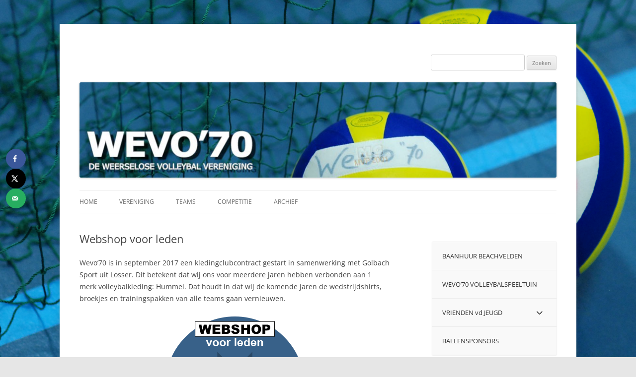

--- FILE ---
content_type: text/html; charset=UTF-8
request_url: https://wevo70.nl/webshop-voor-leden/
body_size: 13426
content:
<!DOCTYPE html>
<!--[if IE 7]>
<html class="ie ie7" lang="nl-NL">
<![endif]-->
<!--[if IE 8]>
<html class="ie ie8" lang="nl-NL">
<![endif]-->
<!--[if !(IE 7) | !(IE 8)  ]><!-->
<html lang="nl-NL">
<!--<![endif]-->
<head>
<meta charset="UTF-8" />
<meta name="viewport" content="width=device-width" />
<title>Webshop voor leden | </title>
<link rel="profile" href="http://gmpg.org/xfn/11" />
<link rel="pingback" href="https://wevo70.nl/xmlrpc.php" />
<!--[if lt IE 9]>
<script src="https://wevo70.nl/wp-content/themes/twentytwelve/js/html5.js" type="text/javascript"></script>
<![endif]-->
<meta name='robots' content='max-image-preview:large' />
	<style>img:is([sizes="auto" i], [sizes^="auto," i]) { contain-intrinsic-size: 3000px 1500px }</style>
	<!-- Hubbub v.1.35.1 https://morehubbub.com/ -->
<meta property="og:locale" content="nl_NL" />
<meta property="og:type" content="article" />
<meta property="og:title" content="Webshop voor leden" />
<meta property="og:description" content="Wevo’70 is in september 2017 een kledingclubcontract gestart in samenwerking met Golbach Sport uit Losser. Dit betekent dat wij ons voor meerdere jaren hebben verbonden aan 1 merk volleybalkleding: Hummel. Dat houdt in dat wij" />
<meta property="og:url" content="https://wevo70.nl/webshop-voor-leden/" />
<meta property="og:site_name" content="" />
<meta property="og:updated_time" content="2018-03-15T19:19:09+00:00" />
<meta property="article:published_time" content="2018-03-15T19:19:09+00:00" />
<meta property="article:modified_time" content="2018-03-15T19:19:09+00:00" />
<meta name="twitter:card" content="summary_large_image" />
<meta name="twitter:title" content="Webshop voor leden" />
<meta name="twitter:description" content="Wevo’70 is in september 2017 een kledingclubcontract gestart in samenwerking met Golbach Sport uit Losser. Dit betekent dat wij ons voor meerdere jaren hebben verbonden aan 1 merk volleybalkleding: Hummel. Dat houdt in dat wij" />
<meta class="flipboard-article" content="Wevo’70 is in september 2017 een kledingclubcontract gestart in samenwerking met Golbach Sport uit Losser. Dit betekent dat wij ons voor meerdere jaren hebben verbonden aan 1 merk volleybalkleding: Hummel. Dat houdt in dat wij" />
<!-- Hubbub v.1.35.1 https://morehubbub.com/ -->
<link rel="alternate" type="application/rss+xml" title=" &raquo; feed" href="https://wevo70.nl/feed/" />
<link rel="alternate" type="application/rss+xml" title=" &raquo; reacties feed" href="https://wevo70.nl/comments/feed/" />
<script type="text/javascript">
/* <![CDATA[ */
window._wpemojiSettings = {"baseUrl":"https:\/\/s.w.org\/images\/core\/emoji\/16.0.1\/72x72\/","ext":".png","svgUrl":"https:\/\/s.w.org\/images\/core\/emoji\/16.0.1\/svg\/","svgExt":".svg","source":{"concatemoji":"https:\/\/wevo70.nl\/wp-includes\/js\/wp-emoji-release.min.js?ver=6.8.3"}};
/*! This file is auto-generated */
!function(s,n){var o,i,e;function c(e){try{var t={supportTests:e,timestamp:(new Date).valueOf()};sessionStorage.setItem(o,JSON.stringify(t))}catch(e){}}function p(e,t,n){e.clearRect(0,0,e.canvas.width,e.canvas.height),e.fillText(t,0,0);var t=new Uint32Array(e.getImageData(0,0,e.canvas.width,e.canvas.height).data),a=(e.clearRect(0,0,e.canvas.width,e.canvas.height),e.fillText(n,0,0),new Uint32Array(e.getImageData(0,0,e.canvas.width,e.canvas.height).data));return t.every(function(e,t){return e===a[t]})}function u(e,t){e.clearRect(0,0,e.canvas.width,e.canvas.height),e.fillText(t,0,0);for(var n=e.getImageData(16,16,1,1),a=0;a<n.data.length;a++)if(0!==n.data[a])return!1;return!0}function f(e,t,n,a){switch(t){case"flag":return n(e,"\ud83c\udff3\ufe0f\u200d\u26a7\ufe0f","\ud83c\udff3\ufe0f\u200b\u26a7\ufe0f")?!1:!n(e,"\ud83c\udde8\ud83c\uddf6","\ud83c\udde8\u200b\ud83c\uddf6")&&!n(e,"\ud83c\udff4\udb40\udc67\udb40\udc62\udb40\udc65\udb40\udc6e\udb40\udc67\udb40\udc7f","\ud83c\udff4\u200b\udb40\udc67\u200b\udb40\udc62\u200b\udb40\udc65\u200b\udb40\udc6e\u200b\udb40\udc67\u200b\udb40\udc7f");case"emoji":return!a(e,"\ud83e\udedf")}return!1}function g(e,t,n,a){var r="undefined"!=typeof WorkerGlobalScope&&self instanceof WorkerGlobalScope?new OffscreenCanvas(300,150):s.createElement("canvas"),o=r.getContext("2d",{willReadFrequently:!0}),i=(o.textBaseline="top",o.font="600 32px Arial",{});return e.forEach(function(e){i[e]=t(o,e,n,a)}),i}function t(e){var t=s.createElement("script");t.src=e,t.defer=!0,s.head.appendChild(t)}"undefined"!=typeof Promise&&(o="wpEmojiSettingsSupports",i=["flag","emoji"],n.supports={everything:!0,everythingExceptFlag:!0},e=new Promise(function(e){s.addEventListener("DOMContentLoaded",e,{once:!0})}),new Promise(function(t){var n=function(){try{var e=JSON.parse(sessionStorage.getItem(o));if("object"==typeof e&&"number"==typeof e.timestamp&&(new Date).valueOf()<e.timestamp+604800&&"object"==typeof e.supportTests)return e.supportTests}catch(e){}return null}();if(!n){if("undefined"!=typeof Worker&&"undefined"!=typeof OffscreenCanvas&&"undefined"!=typeof URL&&URL.createObjectURL&&"undefined"!=typeof Blob)try{var e="postMessage("+g.toString()+"("+[JSON.stringify(i),f.toString(),p.toString(),u.toString()].join(",")+"));",a=new Blob([e],{type:"text/javascript"}),r=new Worker(URL.createObjectURL(a),{name:"wpTestEmojiSupports"});return void(r.onmessage=function(e){c(n=e.data),r.terminate(),t(n)})}catch(e){}c(n=g(i,f,p,u))}t(n)}).then(function(e){for(var t in e)n.supports[t]=e[t],n.supports.everything=n.supports.everything&&n.supports[t],"flag"!==t&&(n.supports.everythingExceptFlag=n.supports.everythingExceptFlag&&n.supports[t]);n.supports.everythingExceptFlag=n.supports.everythingExceptFlag&&!n.supports.flag,n.DOMReady=!1,n.readyCallback=function(){n.DOMReady=!0}}).then(function(){return e}).then(function(){var e;n.supports.everything||(n.readyCallback(),(e=n.source||{}).concatemoji?t(e.concatemoji):e.wpemoji&&e.twemoji&&(t(e.twemoji),t(e.wpemoji)))}))}((window,document),window._wpemojiSettings);
/* ]]> */
</script>
<style id='wp-emoji-styles-inline-css' type='text/css'>

	img.wp-smiley, img.emoji {
		display: inline !important;
		border: none !important;
		box-shadow: none !important;
		height: 1em !important;
		width: 1em !important;
		margin: 0 0.07em !important;
		vertical-align: -0.1em !important;
		background: none !important;
		padding: 0 !important;
	}
</style>
<link rel='stylesheet' id='wp-block-library-css' href='https://wevo70.nl/wp-includes/css/dist/block-library/style.min.css?ver=6.8.3' type='text/css' media='all' />
<style id='wp-block-library-theme-inline-css' type='text/css'>
.wp-block-audio :where(figcaption){color:#555;font-size:13px;text-align:center}.is-dark-theme .wp-block-audio :where(figcaption){color:#ffffffa6}.wp-block-audio{margin:0 0 1em}.wp-block-code{border:1px solid #ccc;border-radius:4px;font-family:Menlo,Consolas,monaco,monospace;padding:.8em 1em}.wp-block-embed :where(figcaption){color:#555;font-size:13px;text-align:center}.is-dark-theme .wp-block-embed :where(figcaption){color:#ffffffa6}.wp-block-embed{margin:0 0 1em}.blocks-gallery-caption{color:#555;font-size:13px;text-align:center}.is-dark-theme .blocks-gallery-caption{color:#ffffffa6}:root :where(.wp-block-image figcaption){color:#555;font-size:13px;text-align:center}.is-dark-theme :root :where(.wp-block-image figcaption){color:#ffffffa6}.wp-block-image{margin:0 0 1em}.wp-block-pullquote{border-bottom:4px solid;border-top:4px solid;color:currentColor;margin-bottom:1.75em}.wp-block-pullquote cite,.wp-block-pullquote footer,.wp-block-pullquote__citation{color:currentColor;font-size:.8125em;font-style:normal;text-transform:uppercase}.wp-block-quote{border-left:.25em solid;margin:0 0 1.75em;padding-left:1em}.wp-block-quote cite,.wp-block-quote footer{color:currentColor;font-size:.8125em;font-style:normal;position:relative}.wp-block-quote:where(.has-text-align-right){border-left:none;border-right:.25em solid;padding-left:0;padding-right:1em}.wp-block-quote:where(.has-text-align-center){border:none;padding-left:0}.wp-block-quote.is-large,.wp-block-quote.is-style-large,.wp-block-quote:where(.is-style-plain){border:none}.wp-block-search .wp-block-search__label{font-weight:700}.wp-block-search__button{border:1px solid #ccc;padding:.375em .625em}:where(.wp-block-group.has-background){padding:1.25em 2.375em}.wp-block-separator.has-css-opacity{opacity:.4}.wp-block-separator{border:none;border-bottom:2px solid;margin-left:auto;margin-right:auto}.wp-block-separator.has-alpha-channel-opacity{opacity:1}.wp-block-separator:not(.is-style-wide):not(.is-style-dots){width:100px}.wp-block-separator.has-background:not(.is-style-dots){border-bottom:none;height:1px}.wp-block-separator.has-background:not(.is-style-wide):not(.is-style-dots){height:2px}.wp-block-table{margin:0 0 1em}.wp-block-table td,.wp-block-table th{word-break:normal}.wp-block-table :where(figcaption){color:#555;font-size:13px;text-align:center}.is-dark-theme .wp-block-table :where(figcaption){color:#ffffffa6}.wp-block-video :where(figcaption){color:#555;font-size:13px;text-align:center}.is-dark-theme .wp-block-video :where(figcaption){color:#ffffffa6}.wp-block-video{margin:0 0 1em}:root :where(.wp-block-template-part.has-background){margin-bottom:0;margin-top:0;padding:1.25em 2.375em}
</style>
<style id='classic-theme-styles-inline-css' type='text/css'>
/*! This file is auto-generated */
.wp-block-button__link{color:#fff;background-color:#32373c;border-radius:9999px;box-shadow:none;text-decoration:none;padding:calc(.667em + 2px) calc(1.333em + 2px);font-size:1.125em}.wp-block-file__button{background:#32373c;color:#fff;text-decoration:none}
</style>
<style id='esf-fb-halfwidth-style-inline-css' type='text/css'>
.wp-block-create-block-easy-social-feed-facebook-carousel{background-color:#21759b;color:#fff;padding:2px}

</style>
<style id='esf-fb-fullwidth-style-inline-css' type='text/css'>
.wp-block-create-block-easy-social-feed-facebook-carousel{background-color:#21759b;color:#fff;padding:2px}

</style>
<style id='esf-fb-thumbnail-style-inline-css' type='text/css'>
.wp-block-create-block-easy-social-feed-facebook-carousel{background-color:#21759b;color:#fff;padding:2px}

</style>
<style id='global-styles-inline-css' type='text/css'>
:root{--wp--preset--aspect-ratio--square: 1;--wp--preset--aspect-ratio--4-3: 4/3;--wp--preset--aspect-ratio--3-4: 3/4;--wp--preset--aspect-ratio--3-2: 3/2;--wp--preset--aspect-ratio--2-3: 2/3;--wp--preset--aspect-ratio--16-9: 16/9;--wp--preset--aspect-ratio--9-16: 9/16;--wp--preset--color--black: #000000;--wp--preset--color--cyan-bluish-gray: #abb8c3;--wp--preset--color--white: #fff;--wp--preset--color--pale-pink: #f78da7;--wp--preset--color--vivid-red: #cf2e2e;--wp--preset--color--luminous-vivid-orange: #ff6900;--wp--preset--color--luminous-vivid-amber: #fcb900;--wp--preset--color--light-green-cyan: #7bdcb5;--wp--preset--color--vivid-green-cyan: #00d084;--wp--preset--color--pale-cyan-blue: #8ed1fc;--wp--preset--color--vivid-cyan-blue: #0693e3;--wp--preset--color--vivid-purple: #9b51e0;--wp--preset--color--blue: #21759b;--wp--preset--color--dark-gray: #444;--wp--preset--color--medium-gray: #9f9f9f;--wp--preset--color--light-gray: #e6e6e6;--wp--preset--gradient--vivid-cyan-blue-to-vivid-purple: linear-gradient(135deg,rgba(6,147,227,1) 0%,rgb(155,81,224) 100%);--wp--preset--gradient--light-green-cyan-to-vivid-green-cyan: linear-gradient(135deg,rgb(122,220,180) 0%,rgb(0,208,130) 100%);--wp--preset--gradient--luminous-vivid-amber-to-luminous-vivid-orange: linear-gradient(135deg,rgba(252,185,0,1) 0%,rgba(255,105,0,1) 100%);--wp--preset--gradient--luminous-vivid-orange-to-vivid-red: linear-gradient(135deg,rgba(255,105,0,1) 0%,rgb(207,46,46) 100%);--wp--preset--gradient--very-light-gray-to-cyan-bluish-gray: linear-gradient(135deg,rgb(238,238,238) 0%,rgb(169,184,195) 100%);--wp--preset--gradient--cool-to-warm-spectrum: linear-gradient(135deg,rgb(74,234,220) 0%,rgb(151,120,209) 20%,rgb(207,42,186) 40%,rgb(238,44,130) 60%,rgb(251,105,98) 80%,rgb(254,248,76) 100%);--wp--preset--gradient--blush-light-purple: linear-gradient(135deg,rgb(255,206,236) 0%,rgb(152,150,240) 100%);--wp--preset--gradient--blush-bordeaux: linear-gradient(135deg,rgb(254,205,165) 0%,rgb(254,45,45) 50%,rgb(107,0,62) 100%);--wp--preset--gradient--luminous-dusk: linear-gradient(135deg,rgb(255,203,112) 0%,rgb(199,81,192) 50%,rgb(65,88,208) 100%);--wp--preset--gradient--pale-ocean: linear-gradient(135deg,rgb(255,245,203) 0%,rgb(182,227,212) 50%,rgb(51,167,181) 100%);--wp--preset--gradient--electric-grass: linear-gradient(135deg,rgb(202,248,128) 0%,rgb(113,206,126) 100%);--wp--preset--gradient--midnight: linear-gradient(135deg,rgb(2,3,129) 0%,rgb(40,116,252) 100%);--wp--preset--font-size--small: 13px;--wp--preset--font-size--medium: 20px;--wp--preset--font-size--large: 36px;--wp--preset--font-size--x-large: 42px;--wp--preset--spacing--20: 0.44rem;--wp--preset--spacing--30: 0.67rem;--wp--preset--spacing--40: 1rem;--wp--preset--spacing--50: 1.5rem;--wp--preset--spacing--60: 2.25rem;--wp--preset--spacing--70: 3.38rem;--wp--preset--spacing--80: 5.06rem;--wp--preset--shadow--natural: 6px 6px 9px rgba(0, 0, 0, 0.2);--wp--preset--shadow--deep: 12px 12px 50px rgba(0, 0, 0, 0.4);--wp--preset--shadow--sharp: 6px 6px 0px rgba(0, 0, 0, 0.2);--wp--preset--shadow--outlined: 6px 6px 0px -3px rgba(255, 255, 255, 1), 6px 6px rgba(0, 0, 0, 1);--wp--preset--shadow--crisp: 6px 6px 0px rgba(0, 0, 0, 1);}:where(.is-layout-flex){gap: 0.5em;}:where(.is-layout-grid){gap: 0.5em;}body .is-layout-flex{display: flex;}.is-layout-flex{flex-wrap: wrap;align-items: center;}.is-layout-flex > :is(*, div){margin: 0;}body .is-layout-grid{display: grid;}.is-layout-grid > :is(*, div){margin: 0;}:where(.wp-block-columns.is-layout-flex){gap: 2em;}:where(.wp-block-columns.is-layout-grid){gap: 2em;}:where(.wp-block-post-template.is-layout-flex){gap: 1.25em;}:where(.wp-block-post-template.is-layout-grid){gap: 1.25em;}.has-black-color{color: var(--wp--preset--color--black) !important;}.has-cyan-bluish-gray-color{color: var(--wp--preset--color--cyan-bluish-gray) !important;}.has-white-color{color: var(--wp--preset--color--white) !important;}.has-pale-pink-color{color: var(--wp--preset--color--pale-pink) !important;}.has-vivid-red-color{color: var(--wp--preset--color--vivid-red) !important;}.has-luminous-vivid-orange-color{color: var(--wp--preset--color--luminous-vivid-orange) !important;}.has-luminous-vivid-amber-color{color: var(--wp--preset--color--luminous-vivid-amber) !important;}.has-light-green-cyan-color{color: var(--wp--preset--color--light-green-cyan) !important;}.has-vivid-green-cyan-color{color: var(--wp--preset--color--vivid-green-cyan) !important;}.has-pale-cyan-blue-color{color: var(--wp--preset--color--pale-cyan-blue) !important;}.has-vivid-cyan-blue-color{color: var(--wp--preset--color--vivid-cyan-blue) !important;}.has-vivid-purple-color{color: var(--wp--preset--color--vivid-purple) !important;}.has-black-background-color{background-color: var(--wp--preset--color--black) !important;}.has-cyan-bluish-gray-background-color{background-color: var(--wp--preset--color--cyan-bluish-gray) !important;}.has-white-background-color{background-color: var(--wp--preset--color--white) !important;}.has-pale-pink-background-color{background-color: var(--wp--preset--color--pale-pink) !important;}.has-vivid-red-background-color{background-color: var(--wp--preset--color--vivid-red) !important;}.has-luminous-vivid-orange-background-color{background-color: var(--wp--preset--color--luminous-vivid-orange) !important;}.has-luminous-vivid-amber-background-color{background-color: var(--wp--preset--color--luminous-vivid-amber) !important;}.has-light-green-cyan-background-color{background-color: var(--wp--preset--color--light-green-cyan) !important;}.has-vivid-green-cyan-background-color{background-color: var(--wp--preset--color--vivid-green-cyan) !important;}.has-pale-cyan-blue-background-color{background-color: var(--wp--preset--color--pale-cyan-blue) !important;}.has-vivid-cyan-blue-background-color{background-color: var(--wp--preset--color--vivid-cyan-blue) !important;}.has-vivid-purple-background-color{background-color: var(--wp--preset--color--vivid-purple) !important;}.has-black-border-color{border-color: var(--wp--preset--color--black) !important;}.has-cyan-bluish-gray-border-color{border-color: var(--wp--preset--color--cyan-bluish-gray) !important;}.has-white-border-color{border-color: var(--wp--preset--color--white) !important;}.has-pale-pink-border-color{border-color: var(--wp--preset--color--pale-pink) !important;}.has-vivid-red-border-color{border-color: var(--wp--preset--color--vivid-red) !important;}.has-luminous-vivid-orange-border-color{border-color: var(--wp--preset--color--luminous-vivid-orange) !important;}.has-luminous-vivid-amber-border-color{border-color: var(--wp--preset--color--luminous-vivid-amber) !important;}.has-light-green-cyan-border-color{border-color: var(--wp--preset--color--light-green-cyan) !important;}.has-vivid-green-cyan-border-color{border-color: var(--wp--preset--color--vivid-green-cyan) !important;}.has-pale-cyan-blue-border-color{border-color: var(--wp--preset--color--pale-cyan-blue) !important;}.has-vivid-cyan-blue-border-color{border-color: var(--wp--preset--color--vivid-cyan-blue) !important;}.has-vivid-purple-border-color{border-color: var(--wp--preset--color--vivid-purple) !important;}.has-vivid-cyan-blue-to-vivid-purple-gradient-background{background: var(--wp--preset--gradient--vivid-cyan-blue-to-vivid-purple) !important;}.has-light-green-cyan-to-vivid-green-cyan-gradient-background{background: var(--wp--preset--gradient--light-green-cyan-to-vivid-green-cyan) !important;}.has-luminous-vivid-amber-to-luminous-vivid-orange-gradient-background{background: var(--wp--preset--gradient--luminous-vivid-amber-to-luminous-vivid-orange) !important;}.has-luminous-vivid-orange-to-vivid-red-gradient-background{background: var(--wp--preset--gradient--luminous-vivid-orange-to-vivid-red) !important;}.has-very-light-gray-to-cyan-bluish-gray-gradient-background{background: var(--wp--preset--gradient--very-light-gray-to-cyan-bluish-gray) !important;}.has-cool-to-warm-spectrum-gradient-background{background: var(--wp--preset--gradient--cool-to-warm-spectrum) !important;}.has-blush-light-purple-gradient-background{background: var(--wp--preset--gradient--blush-light-purple) !important;}.has-blush-bordeaux-gradient-background{background: var(--wp--preset--gradient--blush-bordeaux) !important;}.has-luminous-dusk-gradient-background{background: var(--wp--preset--gradient--luminous-dusk) !important;}.has-pale-ocean-gradient-background{background: var(--wp--preset--gradient--pale-ocean) !important;}.has-electric-grass-gradient-background{background: var(--wp--preset--gradient--electric-grass) !important;}.has-midnight-gradient-background{background: var(--wp--preset--gradient--midnight) !important;}.has-small-font-size{font-size: var(--wp--preset--font-size--small) !important;}.has-medium-font-size{font-size: var(--wp--preset--font-size--medium) !important;}.has-large-font-size{font-size: var(--wp--preset--font-size--large) !important;}.has-x-large-font-size{font-size: var(--wp--preset--font-size--x-large) !important;}
:where(.wp-block-post-template.is-layout-flex){gap: 1.25em;}:where(.wp-block-post-template.is-layout-grid){gap: 1.25em;}
:where(.wp-block-columns.is-layout-flex){gap: 2em;}:where(.wp-block-columns.is-layout-grid){gap: 2em;}
:root :where(.wp-block-pullquote){font-size: 1.5em;line-height: 1.6;}
</style>
<link rel='stylesheet' id='easy-facebook-likebox-custom-fonts-css' href='https://wevo70.nl/wp-content/plugins/easy-facebook-likebox/frontend/assets/css/esf-custom-fonts.css?ver=6.8.3' type='text/css' media='all' />
<link rel='stylesheet' id='easy-facebook-likebox-popup-styles-css' href='https://wevo70.nl/wp-content/plugins/easy-facebook-likebox/facebook/frontend/assets/css/esf-free-popup.css?ver=6.6.5' type='text/css' media='all' />
<link rel='stylesheet' id='easy-facebook-likebox-frontend-css' href='https://wevo70.nl/wp-content/plugins/easy-facebook-likebox/facebook/frontend/assets/css/easy-facebook-likebox-frontend.css?ver=6.6.5' type='text/css' media='all' />
<link rel='stylesheet' id='easy-facebook-likebox-customizer-style-css' href='https://wevo70.nl/wp-admin/admin-ajax.php?action=easy-facebook-likebox-customizer-style&#038;ver=6.6.5' type='text/css' media='all' />
<link rel='stylesheet' id='rotatingtweets-css' href='https://wevo70.nl/wp-content/plugins/rotatingtweets/css/style.css?ver=6.8.3' type='text/css' media='all' />
<link rel='stylesheet' id='twentytwelve-fonts-css' href='https://wevo70.nl/wp-content/themes/twentytwelve/fonts/font-open-sans.css?ver=20230328' type='text/css' media='all' />
<link rel='stylesheet' id='twentytwelve-style-css' href='https://wevo70.nl/wp-content/themes/wevo70/style.css?ver=20240716' type='text/css' media='all' />
<link rel='stylesheet' id='twentytwelve-block-style-css' href='https://wevo70.nl/wp-content/themes/twentytwelve/css/blocks.css?ver=20240603' type='text/css' media='all' />
<!--[if lt IE 9]>
<link rel='stylesheet' id='twentytwelve-ie-css' href='https://wevo70.nl/wp-content/themes/twentytwelve/css/ie.css?ver=20150214' type='text/css' media='all' />
<![endif]-->
<link rel='stylesheet' id='dpsp-frontend-style-pro-css' href='https://wevo70.nl/wp-content/plugins/social-pug/assets/dist/style-frontend-pro.css?ver=1.35.1' type='text/css' media='all' />
<style id='dpsp-frontend-style-pro-inline-css' type='text/css'>

				@media screen and ( max-width : 720px ) {
					.dpsp-content-wrapper.dpsp-hide-on-mobile,
					.dpsp-share-text.dpsp-hide-on-mobile {
						display: none;
					}
					.dpsp-has-spacing .dpsp-networks-btns-wrapper li {
						margin:0 2% 10px 0;
					}
					.dpsp-network-btn.dpsp-has-label:not(.dpsp-has-count) {
						max-height: 40px;
						padding: 0;
						justify-content: center;
					}
					.dpsp-content-wrapper.dpsp-size-small .dpsp-network-btn.dpsp-has-label:not(.dpsp-has-count){
						max-height: 32px;
					}
					.dpsp-content-wrapper.dpsp-size-large .dpsp-network-btn.dpsp-has-label:not(.dpsp-has-count){
						max-height: 46px;
					}
				}
			
			@media screen and ( max-width : 720px ) {
				aside#dpsp-floating-sidebar.dpsp-hide-on-mobile.opened {
					display: none;
				}
			}
			
</style>
<link rel='stylesheet' id='tablepress-default-css' href='https://wevo70.nl/wp-content/tablepress-combined.min.css?ver=18' type='text/css' media='all' />
<link rel='stylesheet' id='esf-custom-fonts-css' href='https://wevo70.nl/wp-content/plugins/easy-facebook-likebox/frontend/assets/css/esf-custom-fonts.css?ver=6.8.3' type='text/css' media='all' />
<link rel='stylesheet' id='esf-insta-frontend-css' href='https://wevo70.nl/wp-content/plugins/easy-facebook-likebox//instagram/frontend/assets/css/esf-insta-frontend.css?ver=6.8.3' type='text/css' media='all' />
<link rel='stylesheet' id='esf-insta-customizer-style-css' href='https://wevo70.nl/wp-admin/admin-ajax.php?action=esf-insta-customizer-style&#038;ver=6.8.3' type='text/css' media='all' />
<link rel='stylesheet' id='bellows-css' href='https://wevo70.nl/wp-content/plugins/bellows-accordion-menu/assets/css/bellows.min.css?ver=1.4.4' type='text/css' media='all' />
<link rel='stylesheet' id='bellows-font-awesome-css' href='https://wevo70.nl/wp-content/plugins/bellows-accordion-menu/assets/css/fontawesome/css/font-awesome.min.css?ver=1.4.4' type='text/css' media='all' />
<link rel='stylesheet' id='bellows-vanilla-css' href='https://wevo70.nl/wp-content/plugins/bellows-accordion-menu/assets/css/skins/vanilla.css?ver=1.4.4' type='text/css' media='all' />
<script type="text/javascript" src="https://wevo70.nl/wp-includes/js/jquery/jquery.min.js?ver=3.7.1" id="jquery-core-js"></script>
<script type="text/javascript" src="https://wevo70.nl/wp-includes/js/jquery/jquery-migrate.min.js?ver=3.4.1" id="jquery-migrate-js"></script>
<script type="text/javascript" src="https://wevo70.nl/wp-content/plugins/easy-facebook-likebox/facebook/frontend/assets/js/esf-free-popup.min.js?ver=6.6.5" id="easy-facebook-likebox-popup-script-js"></script>
<script type="text/javascript" id="easy-facebook-likebox-public-script-js-extra">
/* <![CDATA[ */
var public_ajax = {"ajax_url":"https:\/\/wevo70.nl\/wp-admin\/admin-ajax.php","efbl_is_fb_pro":""};
/* ]]> */
</script>
<script type="text/javascript" src="https://wevo70.nl/wp-content/plugins/easy-facebook-likebox/facebook/frontend/assets/js/public.js?ver=6.6.5" id="easy-facebook-likebox-public-script-js"></script>
<script type="text/javascript" src="https://wevo70.nl/wp-content/themes/twentytwelve/js/navigation.js?ver=20141205" id="twentytwelve-navigation-js" defer="defer" data-wp-strategy="defer"></script>
<script type="text/javascript" src="https://wevo70.nl/wp-content/plugins/easy-facebook-likebox/frontend/assets/js/imagesloaded.pkgd.min.js?ver=6.8.3" id="imagesloaded.pkgd.min-js"></script>
<script type="text/javascript" id="esf-insta-public-js-extra">
/* <![CDATA[ */
var esf_insta = {"ajax_url":"https:\/\/wevo70.nl\/wp-admin\/admin-ajax.php","version":"free","nonce":"bf7ea835e6"};
/* ]]> */
</script>
<script type="text/javascript" src="https://wevo70.nl/wp-content/plugins/easy-facebook-likebox//instagram/frontend/assets/js/esf-insta-public.js?ver=1" id="esf-insta-public-js"></script>
<link rel="https://api.w.org/" href="https://wevo70.nl/wp-json/" /><link rel="alternate" title="JSON" type="application/json" href="https://wevo70.nl/wp-json/wp/v2/pages/3979" /><link rel="EditURI" type="application/rsd+xml" title="RSD" href="https://wevo70.nl/xmlrpc.php?rsd" />
<meta name="generator" content="WordPress 6.8.3" />
<link rel="canonical" href="https://wevo70.nl/webshop-voor-leden/" />
<link rel='shortlink' href='https://wevo70.nl/?p=3979' />
<link rel="alternate" title="oEmbed (JSON)" type="application/json+oembed" href="https://wevo70.nl/wp-json/oembed/1.0/embed?url=https%3A%2F%2Fwevo70.nl%2Fwebshop-voor-leden%2F" />
<link rel="alternate" title="oEmbed (XML)" type="text/xml+oembed" href="https://wevo70.nl/wp-json/oembed/1.0/embed?url=https%3A%2F%2Fwevo70.nl%2Fwebshop-voor-leden%2F&#038;format=xml" />
<style id="bellows-custom-generated-css">
/* Status: Loaded from Transient */

</style><meta name="hubbub-info" description="Hubbub 1.35.1"><style type="text/css" id="custom-background-css">
body.custom-background { background-image: url("https://wevo70.nl/wp-content/uploads/2012/12/Achtergrond-2.jpg"); background-position: left top; background-size: cover; background-repeat: no-repeat; background-attachment: fixed; }
</style>
	</head>
<body class="wp-singular page-template-default page page-id-3979 custom-background wp-embed-responsive wp-theme-twentytwelve wp-child-theme-wevo70 custom-font-enabled">
<div id="page" class="hfeed site">
	<header id="masthead" class="site-header" role="banner">
		<hgroup>
			<h1 class="site-title"><a href="https://wevo70.nl/" title="" rel="home"></a></h1>
			<h2 class="site-description"></h2>
		</hgroup>
<div class="alignright">
	<form role="search" method="get" id="searchform" class="searchform" action="https://wevo70.nl/">
				<div>
					<label class="screen-reader-text" for="s">Zoeken naar:</label>
					<input type="text" value="" name="s" id="s" />
					<input type="submit" id="searchsubmit" value="Zoeken" />
				</div>
			</form></div><!-- .alignright -->
					<a href="https://wevo70.nl/"><img src="https://wevo70.nl/wp-content/uploads/2013/01/cropped-cropped-wevo_header_1.jpg" class="header-image" width="1000" height="200" alt="" /></a>
		<nav id="site-navigation" class="main-navigation" role="navigation">
			<button class="menu-toggle">Menu</button>
			<a class="assistive-text" href="#content" title="Ga naar de inhoud">Ga naar de inhoud</a>
			<div class="menu-topmenu-container"><ul id="menu-topmenu" class="nav-menu"><li id="menu-item-6459" class="menu-item menu-item-type-custom menu-item-object-custom menu-item-home menu-item-6459"><a href="https://wevo70.nl/">Home</a></li>
<li id="menu-item-6561" class="menu-item menu-item-type-custom menu-item-object-custom menu-item-has-children menu-item-6561"><a href="#">Vereniging</a>
<ul class="sub-menu">
	<li id="menu-item-6462" class="menu-item menu-item-type-post_type menu-item-object-page menu-item-6462"><a href="https://wevo70.nl/bestuur/">Bestuur</a></li>
	<li id="menu-item-6463" class="menu-item menu-item-type-post_type menu-item-object-page menu-item-6463"><a href="https://wevo70.nl/commissies/">Commissies</a></li>
	<li id="menu-item-6460" class="menu-item menu-item-type-post_type menu-item-object-page menu-item-6460"><a href="https://wevo70.nl/aan-en-afmelden/">Aan en afmelden</a></li>
	<li id="menu-item-6473" class="menu-item menu-item-type-post_type menu-item-object-page menu-item-6473"><a href="https://wevo70.nl/sporthal/">Sporthal</a></li>
	<li id="menu-item-6485" class="menu-item menu-item-type-post_type menu-item-object-page menu-item-6485"><a href="https://wevo70.nl/historiewevo70-whats-in-a-name-soms-ligt-een-naam-zo-verschrikkelijk-voor-de-hand-dat-het-bijna-weer-origineel-is-om-m-te-gebruiken-hulde-daarom-aan-onze-leden-van-het-e/">Historie</a></li>
	<li id="menu-item-6476" class="menu-item menu-item-type-post_type menu-item-object-page menu-item-6476"><a href="https://wevo70.nl/website/">Website</a></li>
</ul>
</li>
<li id="menu-item-6562" class="menu-item menu-item-type-custom menu-item-object-custom menu-item-has-children menu-item-6562"><a href="#">Teams</a>
<ul class="sub-menu">
	<li id="menu-item-6563" class="menu-item menu-item-type-custom menu-item-object-custom menu-item-has-children menu-item-6563"><a href="#">Dames</a>
	<ul class="sub-menu">
		<li id="menu-item-6477" class="menu-item menu-item-type-post_type menu-item-object-page menu-item-6477"><a href="https://wevo70.nl/dames-1/">Dames 1</a></li>
		<li id="menu-item-6478" class="menu-item menu-item-type-post_type menu-item-object-page menu-item-6478"><a href="https://wevo70.nl/dames-2/">Dames 2</a></li>
		<li id="menu-item-6479" class="menu-item menu-item-type-post_type menu-item-object-page menu-item-6479"><a href="https://wevo70.nl/dames-3/">Dames 3</a></li>
		<li id="menu-item-6480" class="menu-item menu-item-type-post_type menu-item-object-page menu-item-6480"><a href="https://wevo70.nl/dames-4/">Dames 4</a></li>
		<li id="menu-item-6481" class="menu-item menu-item-type-post_type menu-item-object-page menu-item-6481"><a href="https://wevo70.nl/dames-5/">Dames 5</a></li>
		<li id="menu-item-6482" class="menu-item menu-item-type-post_type menu-item-object-page menu-item-6482"><a href="https://wevo70.nl/dames-6/">Dames 6</a></li>
		<li id="menu-item-6483" class="menu-item menu-item-type-post_type menu-item-object-page menu-item-6483"><a href="https://wevo70.nl/dames-7/">Dames 7</a></li>
	</ul>
</li>
	<li id="menu-item-6564" class="menu-item menu-item-type-custom menu-item-object-custom menu-item-has-children menu-item-6564"><a href="#">HEREN</a>
	<ul class="sub-menu">
		<li id="menu-item-6484" class="menu-item menu-item-type-post_type menu-item-object-page menu-item-6484"><a href="https://wevo70.nl/heren-1/">Heren 1</a></li>
	</ul>
</li>
	<li id="menu-item-6565" class="menu-item menu-item-type-custom menu-item-object-custom menu-item-has-children menu-item-6565"><a href="#">JEUGD ABC</a>
	<ul class="sub-menu">
		<li id="menu-item-6486" class="menu-item menu-item-type-post_type menu-item-object-page menu-item-6486"><a href="https://wevo70.nl/meisjes-b2/">Meisjes B1</a></li>
		<li id="menu-item-6487" class="menu-item menu-item-type-post_type menu-item-object-page menu-item-6487"><a href="https://wevo70.nl/meisjes-b2-2/">Meisjes B2</a></li>
		<li id="menu-item-6488" class="menu-item menu-item-type-post_type menu-item-object-page menu-item-6488"><a href="https://wevo70.nl/meisjes-b3/">Meisjes B3</a></li>
		<li id="menu-item-6489" class="menu-item menu-item-type-post_type menu-item-object-page menu-item-6489"><a href="https://wevo70.nl/meisjes-c1/">Meisjes C1</a></li>
	</ul>
</li>
	<li id="menu-item-6566" class="menu-item menu-item-type-custom menu-item-object-custom menu-item-6566"><a href="#">MINIS</a></li>
	<li id="menu-item-6567" class="menu-item menu-item-type-custom menu-item-object-custom menu-item-has-children menu-item-6567"><a href="#">RECREANTEN</a>
	<ul class="sub-menu">
		<li id="menu-item-6471" class="menu-item menu-item-type-post_type menu-item-object-page menu-item-6471"><a href="https://wevo70.nl/minis/">Recreanten</a></li>
	</ul>
</li>
</ul>
</li>
<li id="menu-item-6464" class="menu-item menu-item-type-post_type menu-item-object-page menu-item-6464"><a href="https://wevo70.nl/competitie/">Competitie</a></li>
<li id="menu-item-6461" class="menu-item menu-item-type-post_type menu-item-object-page menu-item-6461"><a href="https://wevo70.nl/archivepage/">Archief</a></li>
</ul></div>		</nav><!-- #site-navigation -->
	</header><!-- #masthead -->
	<div id="main" class="wrapper">
	<div id="primary" class="site-content">
		<div id="content" role="main">

							
	<article id="post-3979" class="post-3979 page type-page status-publish hentry grow-content-body">
		<header class="entry-header">
													<h1 class="entry-title">Webshop voor leden</h1>
		</header>

		<div class="entry-content">
			<p>Wevo’70 is in september 2017 een kledingclubcontract gestart in samenwerking met Golbach Sport uit Losser. Dit betekent dat wij ons voor meerdere jaren hebben verbonden aan 1 merk volleybalkleding: Hummel. Dat houdt in dat wij de komende jaren de wedstrijdshirts, broekjes en trainingspakken van alle teams gaan vernieuwen.</p>
<p><a href="https://clubs.deventrade.com/nl/wevo-70/clubcollectie" target="_blank" rel="noopener noreferrer"><img fetchpriority="high" decoding="async" class="size-full wp-image-3981 aligncenter" src="https://wevo70.nl/wordpress/wp-content/uploads/2018/03/WEVO70-281x280pixels.png" alt="" width="281" height="280" srcset="https://wevo70.nl/wp-content/uploads/2018/03/WEVO70-281x280pixels.png 281w, https://wevo70.nl/wp-content/uploads/2018/03/WEVO70-281x280pixels-150x150.png 150w" sizes="(max-width: 281px) 100vw, 281px" /></a></p>
<p>Dit clubcontract biedt onze vereniging en jou meerdere voordelen zoals; eenduidige uitstraling, een eigen webshop waarbij altijd met korting sportkleding en volleybalbenodigdheden gekocht kan worden, een mooi bonussysteem voor o.a. investeringen in trainingsmaterieel.</p>
<p>Bekijk jouw voordeel en steun de club!</p>
<p>Klik op onderstaande link voor toegang tot onze ledenwebshop. Via deze webshop is het altijd mogelijk kleding en/of andere benodigdheden te bestellen met 10% korting. Door een bestelling te plaatsen ontvangt ook de club een mooie financiële bijdrage vanuit het clubcontract.</p>
<p><a href="https://clubs.deventrade.com/nl/wevo-70/clubcollectie">https://clubs.deventrade.com/nl/wevo-70/clubcollectie</a></p>
<div id="dpsp-content-bottom" class="dpsp-content-wrapper dpsp-shape-circle dpsp-size-medium dpsp-has-spacing dpsp-no-labels-mobile dpsp-show-on-mobile dpsp-button-style-1" style="min-height:40px;position:relative">
	<ul class="dpsp-networks-btns-wrapper dpsp-networks-btns-share dpsp-networks-btns-content dpsp-column-3 dpsp-has-button-icon-animation" style="padding:0;margin:0;list-style-type:none">
<li class="dpsp-network-list-item dpsp-network-list-item-facebook" style="float:left">
	<a rel="nofollow noopener" href="https://www.facebook.com/sharer/sharer.php?u=https%3A%2F%2Fwevo70.nl%2Fwebshop-voor-leden%2F&#038;t=Webshop%20voor%20leden" class="dpsp-network-btn dpsp-facebook dpsp-first dpsp-has-label dpsp-has-label-mobile" target="_blank" aria-label="Deel op Facebook" title="Deel op Facebook" style="font-size:14px;padding:0rem;max-height:40px" >	<span class="dpsp-network-icon "><span class="dpsp-network-icon-inner" ><svg version="1.1" xmlns="http://www.w3.org/2000/svg" width="32" height="32" viewBox="0 0 18 32"><path d="M17.12 0.224v4.704h-2.784q-1.536 0-2.080 0.64t-0.544 1.92v3.392h5.248l-0.704 5.28h-4.544v13.568h-5.472v-13.568h-4.544v-5.28h4.544v-3.904q0-3.328 1.856-5.152t4.96-1.824q2.624 0 4.064 0.224z"></path></svg></span></span>
	<span class="dpsp-network-label dpsp-network-hide-label-mobile">Share</span></a></li>

<li class="dpsp-network-list-item dpsp-network-list-item-x" style="float:left">
	<a rel="nofollow noopener" href="https://x.com/intent/tweet?text=Webshop%20voor%20leden&#038;url=https%3A%2F%2Fwevo70.nl%2Fwebshop-voor-leden%2F" class="dpsp-network-btn dpsp-x dpsp-has-label dpsp-has-label-mobile" target="_blank" aria-label="Deel op X" title="Deel op X" style="font-size:14px;padding:0rem;max-height:40px" >	<span class="dpsp-network-icon "><span class="dpsp-network-icon-inner" ><svg version="1.1" xmlns="http://www.w3.org/2000/svg" width="32" height="32" viewBox="0 0 32 30"><path d="M30.3 29.7L18.5 12.4l0 0L29.2 0h-3.6l-8.7 10.1L10 0H0.6l11.1 16.1l0 0L0 29.7h3.6l9.7-11.2L21 29.7H30.3z M8.6 2.7 L25.2 27h-2.8L5.7 2.7H8.6z"></path></svg></span></span>
	<span class="dpsp-network-label dpsp-network-hide-label-mobile">Tweet</span></a></li>

<li class="dpsp-network-list-item dpsp-network-list-item-email" style="float:left">
	<a rel="nofollow noopener" href="mailto:?subject=Webshop%20voor%20leden&#038;body=https%3A%2F%2Fwevo70.nl%2Fwebshop-voor-leden%2F" class="dpsp-network-btn dpsp-email dpsp-last dpsp-has-label dpsp-has-label-mobile" target="_blank" aria-label="Stuur via e-mail" title="Stuur via e-mail" style="font-size:14px;padding:0rem;max-height:40px" >	<span class="dpsp-network-icon "><span class="dpsp-network-icon-inner" ><svg version="1.1" xmlns="http://www.w3.org/2000/svg" width="32" height="32" viewBox="0 0 28 32"><path d="M18.56 17.408l8.256 8.544h-25.248l8.288-8.448 4.32 4.064zM2.016 6.048h24.32l-12.16 11.584zM20.128 15.936l8.224-7.744v16.256zM0 24.448v-16.256l8.288 7.776z"></path></svg></span></span>
	<span class="dpsp-network-label dpsp-network-hide-label-mobile">Email</span></a></li>
</ul></div>
					</div><!-- .entry-content -->
		<footer class="entry-meta">
					</footer><!-- .entry-meta -->
	</article><!-- #post -->
				
<div id="comments" class="comments-area">

	
	
	
</div><!-- #comments .comments-area -->
			
		</div><!-- #content -->
	</div><!-- #primary -->


			<div id="secondary" class="widget-area" role="complementary">
			<aside id="block-2" class="widget widget_block">
<div class="wp-block-columns is-layout-flex wp-container-core-columns-is-layout-9d6595d7 wp-block-columns-is-layout-flex">
<div class="wp-block-column is-layout-flow wp-block-column-is-layout-flow" style="flex-basis:100%"><div class="widget bellows_navigation_widget-class"><div id="bellows-main-47" class="bellows bellows-nojs bellows-main bellows-source-menu bellows-align-full bellows-skin-vanilla bellows-type- bellows-expand-current"><ul id="menu-sidemenu" class="bellows-nav" data-bellows-config="main"><li id="menu-item-5601" class="bellows-menu-item bellows-menu-item-type-custom bellows-menu-item-object-custom bellows-menu-item-5601 bellows-item-level-0"><a  target="_blank" href="https://wevo.baanhuur.nl" class="bellows-target"><span class="bellows-target-title bellows-target-text">BAANHUUR BEACHVELDEN</span></a></li>
<li id="menu-item-5229" class="bellows-menu-item bellows-menu-item-type-post_type bellows-menu-item-object-page bellows-menu-item-5229 bellows-item-level-0"><a  href="https://wevo70.nl/volleybalspeeltuin/" class="bellows-target"><span class="bellows-target-title bellows-target-text">WEVO&#8217;70 VOLLEYBALSPEELTUIN</span></a></li>
<li id="menu-item-6570" class="bellows-menu-item bellows-menu-item-type-custom bellows-menu-item-object-custom bellows-menu-item-has-children bellows-menu-item-6570 bellows-item-level-0"><a  href="#" class="bellows-target"><span class="bellows-target-title bellows-target-text">VRIENDEN vd JEUGD</span><button class="bellows-subtoggle" aria-label="Toggle Submenu"><i class="bellows-subtoggle-icon-expand fa fa-chevron-down"></i><i class="bellows-subtoggle-icon-collapse fa fa-chevron-up"></i></button></a>
<ul class="bellows-submenu">
	<li id="menu-item-2316" class="bellows-menu-item bellows-menu-item-type-post_type bellows-menu-item-object-page bellows-menu-item-2316 bellows-item-level-1"><a  href="https://wevo70.nl/bouwbedrijf-oude-roelink/" class="bellows-target"><span class="bellows-target-title bellows-target-text">Bouwbedrijf Oude Roelink</span></a></li>
	<li id="menu-item-2525" class="bellows-menu-item bellows-menu-item-type-post_type bellows-menu-item-object-page bellows-menu-item-2525 bellows-item-level-1"><a  href="https://wevo70.nl/fabri-sport/" class="bellows-target"><span class="bellows-target-title bellows-target-text">Fabri Sport</span></a></li>
	<li id="menu-item-1396" class="bellows-menu-item bellows-menu-item-type-post_type bellows-menu-item-object-page bellows-menu-item-1396 bellows-item-level-1"><a  href="https://wevo70.nl/muller-administratieve-dienstverlening/" class="bellows-target"><span class="bellows-target-title bellows-target-text">Muller administratieve dienstverlening</span></a></li>
	<li id="menu-item-2799" class="bellows-menu-item bellows-menu-item-type-post_type bellows-menu-item-object-page bellows-menu-item-2799 bellows-item-level-1"><a  href="https://wevo70.nl/pizzeria-grillroom-santa-maria/" class="bellows-target"><span class="bellows-target-title bellows-target-text">Pizzeria &#038; GrillroomSanta Maria</span></a></li>
	<li id="menu-item-1397" class="bellows-menu-item bellows-menu-item-type-post_type bellows-menu-item-object-page bellows-menu-item-1397 bellows-item-level-1"><a  href="https://wevo70.nl/wennink-autoschade/" class="bellows-target"><span class="bellows-target-title bellows-target-text">Wennink autoschade</span></a></li>
</ul>
</li>
<li id="menu-item-2402" class="bellows-menu-item bellows-menu-item-type-post_type bellows-menu-item-object-page bellows-menu-item-2402 bellows-item-level-0"><a  href="https://wevo70.nl/ballensponsors/" class="bellows-target"><span class="bellows-target-title bellows-target-text">BALLENSPONSORS</span></a></li>
</ul></div></div></div>
</div>
</aside><aside id="block-3" class="widget widget_block">
<div class="wp-block-columns is-layout-flex wp-container-core-columns-is-layout-9d6595d7 wp-block-columns-is-layout-flex">
<div class="wp-block-column is-layout-flow wp-block-column-is-layout-flow" style="flex-basis:100%"><div class="widget widget_media_image"><a href="https://clubs.deventrade.com/nl/wevo-70/clubcollectie"><img loading="lazy" decoding="async" width="300" height="250" src="https://wevo70.nl/wp-content/uploads/2018/03/WEVO70-300x250pixels.jpg" class="image wp-image-3986  attachment-full size-full" alt="" style="max-width: 100%; height: auto;" /></a></div></div>
</div>
</aside><aside id="block-4" class="widget widget_block">
<div class="wp-block-columns is-layout-flex wp-container-core-columns-is-layout-9d6595d7 wp-block-columns-is-layout-flex">
<div class="wp-block-column is-layout-flow wp-block-column-is-layout-flow" style="flex-basis:100%"><div class="widget widget_slideshow"><h2 class="widgettitle">Sponsoren</h2><div class="ngg_slideshow widget">
	
<div class="ngg-galleryoverview ngg-slideshow"
	id="ngg-slideshow-86bc1be9950f9f2a966ca53c11fcb7d5-15828670570"
	data-gallery-id="86bc1be9950f9f2a966ca53c11fcb7d5"
	style="max-width: 200px;
			max-height: 200px;
			display: none;">

	
		<a href="https://wevo70.nl/wp-content/gallery/sponsoren/antje-en-billie.jpg"
			title=""
			data-src="https://wevo70.nl/wp-content/gallery/sponsoren/antje-en-billie.jpg"
			data-thumbnail="https://wevo70.nl/wp-content/gallery/sponsoren/thumbs/thumbs_antje-en-billie.jpg"
			data-image-id="1"
			data-title="antje-en-billie"
			data-description=""
			class="ngg-simplelightbox" rel="86bc1be9950f9f2a966ca53c11fcb7d5">

			<img data-image-id='1'
				title=""
				alt="antje-en-billie"
				src="https://wevo70.nl/wp-content/gallery/sponsoren/antje-en-billie.jpg"
				style="max-height: 180px;"/>
		</a>

		
		<a href="https://wevo70.nl/wp-content/gallery/sponsoren/auto-arninkhof.jpg"
			title=""
			data-src="https://wevo70.nl/wp-content/gallery/sponsoren/auto-arninkhof.jpg"
			data-thumbnail="https://wevo70.nl/wp-content/gallery/sponsoren/thumbs/thumbs_auto-arninkhof.jpg"
			data-image-id="2"
			data-title="auto-arninkhof"
			data-description=""
			class="ngg-simplelightbox" rel="86bc1be9950f9f2a966ca53c11fcb7d5">

			<img data-image-id='2'
				title=""
				alt="auto-arninkhof"
				src="https://wevo70.nl/wp-content/gallery/sponsoren/auto-arninkhof.jpg"
				style="max-height: 180px;"/>
		</a>

		
		<a href="https://wevo70.nl/wp-content/gallery/sponsoren/auto-kleijsen.jpg"
			title=""
			data-src="https://wevo70.nl/wp-content/gallery/sponsoren/auto-kleijsen.jpg"
			data-thumbnail="https://wevo70.nl/wp-content/gallery/sponsoren/thumbs/thumbs_auto-kleijsen.jpg"
			data-image-id="3"
			data-title="auto-kleijsen"
			data-description=""
			class="ngg-simplelightbox" rel="86bc1be9950f9f2a966ca53c11fcb7d5">

			<img data-image-id='3'
				title=""
				alt="auto-kleijsen"
				src="https://wevo70.nl/wp-content/gallery/sponsoren/auto-kleijsen.jpg"
				style="max-height: 180px;"/>
		</a>

		
		<a href="https://wevo70.nl/wp-content/gallery/sponsoren/auto-krabbe.jpg"
			title=""
			data-src="https://wevo70.nl/wp-content/gallery/sponsoren/auto-krabbe.jpg"
			data-thumbnail="https://wevo70.nl/wp-content/gallery/sponsoren/thumbs/thumbs_auto-krabbe.jpg"
			data-image-id="4"
			data-title="auto-krabbe"
			data-description=""
			class="ngg-simplelightbox" rel="86bc1be9950f9f2a966ca53c11fcb7d5">

			<img data-image-id='4'
				title=""
				alt="auto-krabbe"
				src="https://wevo70.nl/wp-content/gallery/sponsoren/auto-krabbe.jpg"
				style="max-height: 180px;"/>
		</a>

		
		<a href="https://wevo70.nl/wp-content/gallery/sponsoren/auto-reinders.jpg"
			title=""
			data-src="https://wevo70.nl/wp-content/gallery/sponsoren/auto-reinders.jpg"
			data-thumbnail="https://wevo70.nl/wp-content/gallery/sponsoren/thumbs/thumbs_auto-reinders.jpg"
			data-image-id="5"
			data-title="auto-reinders"
			data-description=""
			class="ngg-simplelightbox" rel="86bc1be9950f9f2a966ca53c11fcb7d5">

			<img data-image-id='5'
				title=""
				alt="auto-reinders"
				src="https://wevo70.nl/wp-content/gallery/sponsoren/auto-reinders.jpg"
				style="max-height: 180px;"/>
		</a>

		
		<a href="https://wevo70.nl/wp-content/gallery/sponsoren/bar-bistro-n-bels.jpg"
			title=""
			data-src="https://wevo70.nl/wp-content/gallery/sponsoren/bar-bistro-n-bels.jpg"
			data-thumbnail="https://wevo70.nl/wp-content/gallery/sponsoren/thumbs/thumbs_bar-bistro-n-bels.jpg"
			data-image-id="6"
			data-title="bar-bistro-n-bels"
			data-description=""
			class="ngg-simplelightbox" rel="86bc1be9950f9f2a966ca53c11fcb7d5">

			<img data-image-id='6'
				title=""
				alt="bar-bistro-n-bels"
				src="https://wevo70.nl/wp-content/gallery/sponsoren/bar-bistro-n-bels.jpg"
				style="max-height: 180px;"/>
		</a>

		
		<a href="https://wevo70.nl/wp-content/gallery/sponsoren/bdo.jpg"
			title=""
			data-src="https://wevo70.nl/wp-content/gallery/sponsoren/bdo.jpg"
			data-thumbnail="https://wevo70.nl/wp-content/gallery/sponsoren/thumbs/thumbs_bdo.jpg"
			data-image-id="7"
			data-title="bdo"
			data-description=""
			class="ngg-simplelightbox" rel="86bc1be9950f9f2a966ca53c11fcb7d5">

			<img data-image-id='7'
				title=""
				alt="bdo"
				src="https://wevo70.nl/wp-content/gallery/sponsoren/bdo.jpg"
				style="max-height: 180px;"/>
		</a>

		
		<a href="https://wevo70.nl/wp-content/gallery/sponsoren/bellinckhofje.jpg"
			title=""
			data-src="https://wevo70.nl/wp-content/gallery/sponsoren/bellinckhofje.jpg"
			data-thumbnail="https://wevo70.nl/wp-content/gallery/sponsoren/thumbs/thumbs_bellinckhofje.jpg"
			data-image-id="8"
			data-title="bellinckhofje"
			data-description=""
			class="ngg-simplelightbox" rel="86bc1be9950f9f2a966ca53c11fcb7d5">

			<img data-image-id='8'
				title=""
				alt="bellinckhofje"
				src="https://wevo70.nl/wp-content/gallery/sponsoren/bellinckhofje.jpg"
				style="max-height: 180px;"/>
		</a>

		
		<a href="https://wevo70.nl/wp-content/gallery/sponsoren/blokhuis-slagerij.jpg"
			title=""
			data-src="https://wevo70.nl/wp-content/gallery/sponsoren/blokhuis-slagerij.jpg"
			data-thumbnail="https://wevo70.nl/wp-content/gallery/sponsoren/thumbs/thumbs_blokhuis-slagerij.jpg"
			data-image-id="9"
			data-title="blokhuis-slagerij"
			data-description=""
			class="ngg-simplelightbox" rel="86bc1be9950f9f2a966ca53c11fcb7d5">

			<img data-image-id='9'
				title=""
				alt="blokhuis-slagerij"
				src="https://wevo70.nl/wp-content/gallery/sponsoren/blokhuis-slagerij.jpg"
				style="max-height: 180px;"/>
		</a>

		
		<a href="https://wevo70.nl/wp-content/gallery/sponsoren/bolk-assurantien.jpg"
			title=""
			data-src="https://wevo70.nl/wp-content/gallery/sponsoren/bolk-assurantien.jpg"
			data-thumbnail="https://wevo70.nl/wp-content/gallery/sponsoren/thumbs/thumbs_bolk-assurantien.jpg"
			data-image-id="10"
			data-title="bolk-assurantien"
			data-description=""
			class="ngg-simplelightbox" rel="86bc1be9950f9f2a966ca53c11fcb7d5">

			<img data-image-id='10'
				title=""
				alt="bolk-assurantien"
				src="https://wevo70.nl/wp-content/gallery/sponsoren/bolk-assurantien.jpg"
				style="max-height: 180px;"/>
		</a>

		
		<a href="https://wevo70.nl/wp-content/gallery/sponsoren/cafe-de-troll.jpg"
			title=""
			data-src="https://wevo70.nl/wp-content/gallery/sponsoren/cafe-de-troll.jpg"
			data-thumbnail="https://wevo70.nl/wp-content/gallery/sponsoren/thumbs/thumbs_cafe-de-troll.jpg"
			data-image-id="11"
			data-title="cafe-de-troll"
			data-description=""
			class="ngg-simplelightbox" rel="86bc1be9950f9f2a966ca53c11fcb7d5">

			<img data-image-id='11'
				title=""
				alt="cafe-de-troll"
				src="https://wevo70.nl/wp-content/gallery/sponsoren/cafe-de-troll.jpg"
				style="max-height: 180px;"/>
		</a>

		
		<a href="https://wevo70.nl/wp-content/gallery/sponsoren/camping-de-molenhof.jpg"
			title=""
			data-src="https://wevo70.nl/wp-content/gallery/sponsoren/camping-de-molenhof.jpg"
			data-thumbnail="https://wevo70.nl/wp-content/gallery/sponsoren/thumbs/thumbs_camping-de-molenhof.jpg"
			data-image-id="12"
			data-title="camping-de-molenhof"
			data-description=""
			class="ngg-simplelightbox" rel="86bc1be9950f9f2a966ca53c11fcb7d5">

			<img data-image-id='12'
				title=""
				alt="camping-de-molenhof"
				src="https://wevo70.nl/wp-content/gallery/sponsoren/camping-de-molenhof.jpg"
				style="max-height: 180px;"/>
		</a>

		
		<a href="https://wevo70.nl/wp-content/gallery/sponsoren/dijkers-diervoeders.jpg"
			title=""
			data-src="https://wevo70.nl/wp-content/gallery/sponsoren/dijkers-diervoeders.jpg"
			data-thumbnail="https://wevo70.nl/wp-content/gallery/sponsoren/thumbs/thumbs_dijkers-diervoeders.jpg"
			data-image-id="13"
			data-title="dijkers-diervoeders"
			data-description=""
			class="ngg-simplelightbox" rel="86bc1be9950f9f2a966ca53c11fcb7d5">

			<img data-image-id='13'
				title=""
				alt="dijkers-diervoeders"
				src="https://wevo70.nl/wp-content/gallery/sponsoren/dijkers-diervoeders.jpg"
				style="max-height: 180px;"/>
		</a>

		
		<a href="https://wevo70.nl/wp-content/gallery/sponsoren/elect.jpg"
			title=""
			data-src="https://wevo70.nl/wp-content/gallery/sponsoren/elect.jpg"
			data-thumbnail="https://wevo70.nl/wp-content/gallery/sponsoren/thumbs/thumbs_elect.jpg"
			data-image-id="14"
			data-title="elect"
			data-description=""
			class="ngg-simplelightbox" rel="86bc1be9950f9f2a966ca53c11fcb7d5">

			<img data-image-id='14'
				title=""
				alt="elect"
				src="https://wevo70.nl/wp-content/gallery/sponsoren/elect.jpg"
				style="max-height: 180px;"/>
		</a>

		
		<a href="https://wevo70.nl/wp-content/gallery/sponsoren/eshuis-belastingadviseurs.jpg"
			title=""
			data-src="https://wevo70.nl/wp-content/gallery/sponsoren/eshuis-belastingadviseurs.jpg"
			data-thumbnail="https://wevo70.nl/wp-content/gallery/sponsoren/thumbs/thumbs_eshuis-belastingadviseurs.jpg"
			data-image-id="15"
			data-title="eshuis-belastingadviseurs"
			data-description=""
			class="ngg-simplelightbox" rel="86bc1be9950f9f2a966ca53c11fcb7d5">

			<img data-image-id='15'
				title=""
				alt="eshuis-belastingadviseurs"
				src="https://wevo70.nl/wp-content/gallery/sponsoren/eshuis-belastingadviseurs.jpg"
				style="max-height: 180px;"/>
		</a>

		
		<a href="https://wevo70.nl/wp-content/gallery/sponsoren/gasterij-de-weemhof.jpg"
			title=""
			data-src="https://wevo70.nl/wp-content/gallery/sponsoren/gasterij-de-weemhof.jpg"
			data-thumbnail="https://wevo70.nl/wp-content/gallery/sponsoren/thumbs/thumbs_gasterij-de-weemhof.jpg"
			data-image-id="16"
			data-title="gasterij-de-weemhof"
			data-description=""
			class="ngg-simplelightbox" rel="86bc1be9950f9f2a966ca53c11fcb7d5">

			<img data-image-id='16'
				title=""
				alt="gasterij-de-weemhof"
				src="https://wevo70.nl/wp-content/gallery/sponsoren/gasterij-de-weemhof.jpg"
				style="max-height: 180px;"/>
		</a>

		
		<a href="https://wevo70.nl/wp-content/gallery/sponsoren/guus-sonder.jpg"
			title=""
			data-src="https://wevo70.nl/wp-content/gallery/sponsoren/guus-sonder.jpg"
			data-thumbnail="https://wevo70.nl/wp-content/gallery/sponsoren/thumbs/thumbs_guus-sonder.jpg"
			data-image-id="17"
			data-title="guus-sonder"
			data-description=""
			class="ngg-simplelightbox" rel="86bc1be9950f9f2a966ca53c11fcb7d5">

			<img data-image-id='17'
				title=""
				alt="guus-sonder"
				src="https://wevo70.nl/wp-content/gallery/sponsoren/guus-sonder.jpg"
				style="max-height: 180px;"/>
		</a>

		
		<a href="https://wevo70.nl/wp-content/gallery/sponsoren/haworth.jpg"
			title=""
			data-src="https://wevo70.nl/wp-content/gallery/sponsoren/haworth.jpg"
			data-thumbnail="https://wevo70.nl/wp-content/gallery/sponsoren/thumbs/thumbs_haworth.jpg"
			data-image-id="18"
			data-title="haworth"
			data-description=""
			class="ngg-simplelightbox" rel="86bc1be9950f9f2a966ca53c11fcb7d5">

			<img data-image-id='18'
				title=""
				alt="haworth"
				src="https://wevo70.nl/wp-content/gallery/sponsoren/haworth.jpg"
				style="max-height: 180px;"/>
		</a>

		
		<a href="https://wevo70.nl/wp-content/gallery/sponsoren/hoogendijk-bulldozerverhuur.jpg"
			title=""
			data-src="https://wevo70.nl/wp-content/gallery/sponsoren/hoogendijk-bulldozerverhuur.jpg"
			data-thumbnail="https://wevo70.nl/wp-content/gallery/sponsoren/thumbs/thumbs_hoogendijk-bulldozerverhuur.jpg"
			data-image-id="19"
			data-title="hoogendijk-bulldozerverhuur"
			data-description=""
			class="ngg-simplelightbox" rel="86bc1be9950f9f2a966ca53c11fcb7d5">

			<img data-image-id='19'
				title=""
				alt="hoogendijk-bulldozerverhuur"
				src="https://wevo70.nl/wp-content/gallery/sponsoren/hoogendijk-bulldozerverhuur.jpg"
				style="max-height: 180px;"/>
		</a>

		
		<a href="https://wevo70.nl/wp-content/gallery/sponsoren/hoogendijk-carwash.jpg"
			title=""
			data-src="https://wevo70.nl/wp-content/gallery/sponsoren/hoogendijk-carwash.jpg"
			data-thumbnail="https://wevo70.nl/wp-content/gallery/sponsoren/thumbs/thumbs_hoogendijk-carwash.jpg"
			data-image-id="20"
			data-title="hoogendijk-carwash"
			data-description=""
			class="ngg-simplelightbox" rel="86bc1be9950f9f2a966ca53c11fcb7d5">

			<img data-image-id='20'
				title=""
				alt="hoogendijk-carwash"
				src="https://wevo70.nl/wp-content/gallery/sponsoren/hoogendijk-carwash.jpg"
				style="max-height: 180px;"/>
		</a>

		
		<a href="https://wevo70.nl/wp-content/gallery/sponsoren/Huppeldepup-en-co_200.jpg"
			title=""
			data-src="https://wevo70.nl/wp-content/gallery/sponsoren/Huppeldepup-en-co_200.jpg"
			data-thumbnail="https://wevo70.nl/wp-content/gallery/sponsoren/thumbs/thumbs_Huppeldepup-en-co_200.jpg"
			data-image-id="21"
			data-title="Huppeldepup-en-co_200"
			data-description=""
			class="ngg-simplelightbox" rel="86bc1be9950f9f2a966ca53c11fcb7d5">

			<img data-image-id='21'
				title=""
				alt="Huppeldepup-en-co_200"
				src="https://wevo70.nl/wp-content/gallery/sponsoren/Huppeldepup-en-co_200.jpg"
				style="max-height: 180px;"/>
		</a>

		
		<a href="https://wevo70.nl/wp-content/gallery/sponsoren/kleijsen-trucks.jpg"
			title=""
			data-src="https://wevo70.nl/wp-content/gallery/sponsoren/kleijsen-trucks.jpg"
			data-thumbnail="https://wevo70.nl/wp-content/gallery/sponsoren/thumbs/thumbs_kleijsen-trucks.jpg"
			data-image-id="22"
			data-title="kleijsen-trucks"
			data-description=""
			class="ngg-simplelightbox" rel="86bc1be9950f9f2a966ca53c11fcb7d5">

			<img data-image-id='22'
				title=""
				alt="kleijsen-trucks"
				src="https://wevo70.nl/wp-content/gallery/sponsoren/kleijsen-trucks.jpg"
				style="max-height: 180px;"/>
		</a>

		
		<a href="https://wevo70.nl/wp-content/gallery/sponsoren/kreuwel-plastics.jpg"
			title=""
			data-src="https://wevo70.nl/wp-content/gallery/sponsoren/kreuwel-plastics.jpg"
			data-thumbnail="https://wevo70.nl/wp-content/gallery/sponsoren/thumbs/thumbs_kreuwel-plastics.jpg"
			data-image-id="23"
			data-title="kreuwel-plastics"
			data-description=""
			class="ngg-simplelightbox" rel="86bc1be9950f9f2a966ca53c11fcb7d5">

			<img data-image-id='23'
				title=""
				alt="kreuwel-plastics"
				src="https://wevo70.nl/wp-content/gallery/sponsoren/kreuwel-plastics.jpg"
				style="max-height: 180px;"/>
		</a>

		
		<a href="https://wevo70.nl/wp-content/gallery/sponsoren/kuilman-bouw.jpg"
			title=""
			data-src="https://wevo70.nl/wp-content/gallery/sponsoren/kuilman-bouw.jpg"
			data-thumbnail="https://wevo70.nl/wp-content/gallery/sponsoren/thumbs/thumbs_kuilman-bouw.jpg"
			data-image-id="24"
			data-title="kuilman-bouw"
			data-description=""
			class="ngg-simplelightbox" rel="86bc1be9950f9f2a966ca53c11fcb7d5">

			<img data-image-id='24'
				title=""
				alt="kuilman-bouw"
				src="https://wevo70.nl/wp-content/gallery/sponsoren/kuilman-bouw.jpg"
				style="max-height: 180px;"/>
		</a>

		
		<a href="https://wevo70.nl/wp-content/gallery/sponsoren/lansink-wegenbouw.jpg"
			title=""
			data-src="https://wevo70.nl/wp-content/gallery/sponsoren/lansink-wegenbouw.jpg"
			data-thumbnail="https://wevo70.nl/wp-content/gallery/sponsoren/thumbs/thumbs_lansink-wegenbouw.jpg"
			data-image-id="25"
			data-title="lansink-wegenbouw"
			data-description=""
			class="ngg-simplelightbox" rel="86bc1be9950f9f2a966ca53c11fcb7d5">

			<img data-image-id='25'
				title=""
				alt="lansink-wegenbouw"
				src="https://wevo70.nl/wp-content/gallery/sponsoren/lansink-wegenbouw.jpg"
				style="max-height: 180px;"/>
		</a>

		
		<a href="https://wevo70.nl/wp-content/gallery/sponsoren/linderman-slagerijen.jpg"
			title=""
			data-src="https://wevo70.nl/wp-content/gallery/sponsoren/linderman-slagerijen.jpg"
			data-thumbnail="https://wevo70.nl/wp-content/gallery/sponsoren/thumbs/thumbs_linderman-slagerijen.jpg"
			data-image-id="26"
			data-title="linderman-slagerijen"
			data-description=""
			class="ngg-simplelightbox" rel="86bc1be9950f9f2a966ca53c11fcb7d5">

			<img data-image-id='26'
				title=""
				alt="linderman-slagerijen"
				src="https://wevo70.nl/wp-content/gallery/sponsoren/linderman-slagerijen.jpg"
				style="max-height: 180px;"/>
		</a>

		
		<a href="https://wevo70.nl/wp-content/gallery/sponsoren/marco-kok-kleinbouw.jpg"
			title=""
			data-src="https://wevo70.nl/wp-content/gallery/sponsoren/marco-kok-kleinbouw.jpg"
			data-thumbnail="https://wevo70.nl/wp-content/gallery/sponsoren/thumbs/thumbs_marco-kok-kleinbouw.jpg"
			data-image-id="27"
			data-title="marco-kok-kleinbouw"
			data-description=""
			class="ngg-simplelightbox" rel="86bc1be9950f9f2a966ca53c11fcb7d5">

			<img data-image-id='27'
				title=""
				alt="marco-kok-kleinbouw"
				src="https://wevo70.nl/wp-content/gallery/sponsoren/marco-kok-kleinbouw.jpg"
				style="max-height: 180px;"/>
		</a>

		
		<a href="https://wevo70.nl/wp-content/gallery/sponsoren/muller-administratie.jpg"
			title=""
			data-src="https://wevo70.nl/wp-content/gallery/sponsoren/muller-administratie.jpg"
			data-thumbnail="https://wevo70.nl/wp-content/gallery/sponsoren/thumbs/thumbs_muller-administratie.jpg"
			data-image-id="28"
			data-title="muller-administratie"
			data-description=""
			class="ngg-simplelightbox" rel="86bc1be9950f9f2a966ca53c11fcb7d5">

			<img data-image-id='28'
				title=""
				alt="muller-administratie"
				src="https://wevo70.nl/wp-content/gallery/sponsoren/muller-administratie.jpg"
				style="max-height: 180px;"/>
		</a>

		
		<a href="https://wevo70.nl/wp-content/gallery/sponsoren/oude-roelink-bouw.jpg"
			title=""
			data-src="https://wevo70.nl/wp-content/gallery/sponsoren/oude-roelink-bouw.jpg"
			data-thumbnail="https://wevo70.nl/wp-content/gallery/sponsoren/thumbs/thumbs_oude-roelink-bouw.jpg"
			data-image-id="29"
			data-title="oude-roelink-bouw"
			data-description=""
			class="ngg-simplelightbox" rel="86bc1be9950f9f2a966ca53c11fcb7d5">

			<img data-image-id='29'
				title=""
				alt="oude-roelink-bouw"
				src="https://wevo70.nl/wp-content/gallery/sponsoren/oude-roelink-bouw.jpg"
				style="max-height: 180px;"/>
		</a>

		
		<a href="https://wevo70.nl/wp-content/gallery/sponsoren/plus-tijhuis.jpg"
			title=""
			data-src="https://wevo70.nl/wp-content/gallery/sponsoren/plus-tijhuis.jpg"
			data-thumbnail="https://wevo70.nl/wp-content/gallery/sponsoren/thumbs/thumbs_plus-tijhuis.jpg"
			data-image-id="30"
			data-title="plus-tijhuis"
			data-description=""
			class="ngg-simplelightbox" rel="86bc1be9950f9f2a966ca53c11fcb7d5">

			<img data-image-id='30'
				title=""
				alt="plus-tijhuis"
				src="https://wevo70.nl/wp-content/gallery/sponsoren/plus-tijhuis.jpg"
				style="max-height: 180px;"/>
		</a>

		
		<a href="https://wevo70.nl/wp-content/gallery/sponsoren/q-linaire.jpg"
			title=""
			data-src="https://wevo70.nl/wp-content/gallery/sponsoren/q-linaire.jpg"
			data-thumbnail="https://wevo70.nl/wp-content/gallery/sponsoren/thumbs/thumbs_q-linaire.jpg"
			data-image-id="31"
			data-title="q-linaire"
			data-description=""
			class="ngg-simplelightbox" rel="86bc1be9950f9f2a966ca53c11fcb7d5">

			<img data-image-id='31'
				title=""
				alt="q-linaire"
				src="https://wevo70.nl/wp-content/gallery/sponsoren/q-linaire.jpg"
				style="max-height: 180px;"/>
		</a>

		
		<a href="https://wevo70.nl/wp-content/gallery/sponsoren/restaurant-de-stiftsschuur.jpg"
			title=""
			data-src="https://wevo70.nl/wp-content/gallery/sponsoren/restaurant-de-stiftsschuur.jpg"
			data-thumbnail="https://wevo70.nl/wp-content/gallery/sponsoren/thumbs/thumbs_restaurant-de-stiftsschuur.jpg"
			data-image-id="32"
			data-title="restaurant-de-stiftsschuur"
			data-description=""
			class="ngg-simplelightbox" rel="86bc1be9950f9f2a966ca53c11fcb7d5">

			<img data-image-id='32'
				title=""
				alt="restaurant-de-stiftsschuur"
				src="https://wevo70.nl/wp-content/gallery/sponsoren/restaurant-de-stiftsschuur.jpg"
				style="max-height: 180px;"/>
		</a>

		
		<a href="https://wevo70.nl/wp-content/gallery/sponsoren/sabine-hoogendijk-resiadviseur.jpg"
			title=""
			data-src="https://wevo70.nl/wp-content/gallery/sponsoren/sabine-hoogendijk-resiadviseur.jpg"
			data-thumbnail="https://wevo70.nl/wp-content/gallery/sponsoren/thumbs/thumbs_sabine-hoogendijk-resiadviseur.jpg"
			data-image-id="33"
			data-title="sabine-hoogendijk-resiadviseur"
			data-description=""
			class="ngg-simplelightbox" rel="86bc1be9950f9f2a966ca53c11fcb7d5">

			<img data-image-id='33'
				title=""
				alt="sabine-hoogendijk-resiadviseur"
				src="https://wevo70.nl/wp-content/gallery/sponsoren/sabine-hoogendijk-resiadviseur.jpg"
				style="max-height: 180px;"/>
		</a>

		
		<a href="https://wevo70.nl/wp-content/gallery/sponsoren/tuinwacht.jpg"
			title=""
			data-src="https://wevo70.nl/wp-content/gallery/sponsoren/tuinwacht.jpg"
			data-thumbnail="https://wevo70.nl/wp-content/gallery/sponsoren/thumbs/thumbs_tuinwacht.jpg"
			data-image-id="34"
			data-title="tuinwacht"
			data-description=""
			class="ngg-simplelightbox" rel="86bc1be9950f9f2a966ca53c11fcb7d5">

			<img data-image-id='34'
				title=""
				alt="tuinwacht"
				src="https://wevo70.nl/wp-content/gallery/sponsoren/tuinwacht.jpg"
				style="max-height: 180px;"/>
		</a>

		
		<a href="https://wevo70.nl/wp-content/gallery/sponsoren/wolbers-mesttechniek.jpg"
			title=""
			data-src="https://wevo70.nl/wp-content/gallery/sponsoren/wolbers-mesttechniek.jpg"
			data-thumbnail="https://wevo70.nl/wp-content/gallery/sponsoren/thumbs/thumbs_wolbers-mesttechniek.jpg"
			data-image-id="35"
			data-title="wolbers-mesttechniek"
			data-description=""
			class="ngg-simplelightbox" rel="86bc1be9950f9f2a966ca53c11fcb7d5">

			<img data-image-id='35'
				title=""
				alt="wolbers-mesttechniek"
				src="https://wevo70.nl/wp-content/gallery/sponsoren/wolbers-mesttechniek.jpg"
				style="max-height: 180px;"/>
		</a>

		
		<a href="https://wevo70.nl/wp-content/gallery/sponsoren/wolbers-rvs-en-staal.jpg"
			title=""
			data-src="https://wevo70.nl/wp-content/gallery/sponsoren/wolbers-rvs-en-staal.jpg"
			data-thumbnail="https://wevo70.nl/wp-content/gallery/sponsoren/thumbs/thumbs_wolbers-rvs-en-staal.jpg"
			data-image-id="36"
			data-title="wolbers-rvs-en-staal"
			data-description=""
			class="ngg-simplelightbox" rel="86bc1be9950f9f2a966ca53c11fcb7d5">

			<img data-image-id='36'
				title=""
				alt="wolbers-rvs-en-staal"
				src="https://wevo70.nl/wp-content/gallery/sponsoren/wolbers-rvs-en-staal.jpg"
				style="max-height: 180px;"/>
		</a>

		</div>


</div>
</div></div>
</div>
</aside><aside id="easy_facebook_page_plugin-2" class="widget widget_easy_facebook_page_plugin"><h3 class="widget-title">Volg ons op Facebook</h3><div id="fb-root"></div>
            <script>(function(d, s, id) {
              var js, fjs = d.getElementsByTagName(s)[0];
              if (d.getElementById(id)) return;
              js = d.createElement(s); js.id = id;
              js.async=true; 
              js.src = "//connect.facebook.net/nl_NL/all.js#xfbml=1&appId=395202813876688";
              fjs.parentNode.insertBefore(js, fjs);
            }(document, 'script', 'facebook-jssdk'));</script> <div class="efbl-like-box 1">
                  <div class="fb-page" data-animclass="fadeIn" data-href="https://www.facebook.com/wevo70" data-hide-cover=false data-width="250"   data-height="400" data-show-facepile=false  data-show-posts=true data-adapt-container-width=true data-hide-cta=true data-small-header="false">
                  </div> 
                  
               </div>
            </aside>		</div><!-- #secondary -->
		</div><!-- #main .wrapper -->
	<footer id="colophon" role="contentinfo">
		<div class="site-info">
			      <a href="http://www.wevo70.nl/?page_id=506%20" title="Disclaimer">Copyright: De Weerselose Volleybalvereniging WEVO70</a>
		</div><!-- .site-info -->
	</footer><!-- #colophon -->
</div><!-- #page -->

<script type="speculationrules">
{"prefetch":[{"source":"document","where":{"and":[{"href_matches":"\/*"},{"not":{"href_matches":["\/wp-*.php","\/wp-admin\/*","\/wp-content\/uploads\/*","\/wp-content\/*","\/wp-content\/plugins\/*","\/wp-content\/themes\/wevo70\/*","\/wp-content\/themes\/twentytwelve\/*","\/*\\?(.+)"]}},{"not":{"selector_matches":"a[rel~=\"nofollow\"]"}},{"not":{"selector_matches":".no-prefetch, .no-prefetch a"}}]},"eagerness":"conservative"}]}
</script>
<div id="mv-grow-data" data-settings='{&quot;floatingSidebar&quot;:{&quot;stopSelector&quot;:false},&quot;general&quot;:{&quot;contentSelector&quot;:false,&quot;show_count&quot;:{&quot;content&quot;:false,&quot;sidebar&quot;:false},&quot;isTrellis&quot;:false,&quot;license_last4&quot;:&quot;&quot;},&quot;post&quot;:null,&quot;shareCounts&quot;:[],&quot;shouldRun&quot;:true,&quot;buttonSVG&quot;:{&quot;share&quot;:{&quot;height&quot;:32,&quot;width&quot;:26,&quot;paths&quot;:[&quot;M20.8 20.8q1.984 0 3.392 1.376t1.408 3.424q0 1.984-1.408 3.392t-3.392 1.408-3.392-1.408-1.408-3.392q0-0.192 0.032-0.448t0.032-0.384l-8.32-4.992q-1.344 1.024-2.944 1.024-1.984 0-3.392-1.408t-1.408-3.392 1.408-3.392 3.392-1.408q1.728 0 2.944 0.96l8.32-4.992q0-0.128-0.032-0.384t-0.032-0.384q0-1.984 1.408-3.392t3.392-1.408 3.392 1.376 1.408 3.424q0 1.984-1.408 3.392t-3.392 1.408q-1.664 0-2.88-1.024l-8.384 4.992q0.064 0.256 0.064 0.832 0 0.512-0.064 0.768l8.384 4.992q1.152-0.96 2.88-0.96z&quot;]},&quot;facebook&quot;:{&quot;height&quot;:32,&quot;width&quot;:18,&quot;paths&quot;:[&quot;M17.12 0.224v4.704h-2.784q-1.536 0-2.080 0.64t-0.544 1.92v3.392h5.248l-0.704 5.28h-4.544v13.568h-5.472v-13.568h-4.544v-5.28h4.544v-3.904q0-3.328 1.856-5.152t4.96-1.824q2.624 0 4.064 0.224z&quot;]},&quot;twitter&quot;:{&quot;height&quot;:30,&quot;width&quot;:32,&quot;paths&quot;:[&quot;M30.3 29.7L18.5 12.4l0 0L29.2 0h-3.6l-8.7 10.1L10 0H0.6l11.1 16.1l0 0L0 29.7h3.6l9.7-11.2L21 29.7H30.3z M8.6 2.7 L25.2 27h-2.8L5.7 2.7H8.6z&quot;]},&quot;email&quot;:{&quot;height&quot;:32,&quot;width&quot;:28,&quot;paths&quot;:[&quot;M18.56 17.408l8.256 8.544h-25.248l8.288-8.448 4.32 4.064zM2.016 6.048h24.32l-12.16 11.584zM20.128 15.936l8.224-7.744v16.256zM0 24.448v-16.256l8.288 7.776z&quot;]}},&quot;inlineContentHook&quot;:[&quot;loop_start&quot;]}'></div><aside id="dpsp-floating-sidebar" aria-label="social sharing sidebar" class="dpsp-shape-circle dpsp-size-small   dpsp-show-on-mobile dpsp-position-left dpsp-button-style-1 dpsp-no-animation" data-trigger-scroll="false">
	<ul class="dpsp-networks-btns-wrapper dpsp-networks-btns-share dpsp-networks-btns-sidebar  dpsp-has-button-icon-animation">
<li class="dpsp-network-list-item dpsp-network-list-item-facebook">
	<a rel="nofollow noopener" href="https://www.facebook.com/sharer/sharer.php?u=https%3A%2F%2Fwevo70.nl%2Fwebshop-voor-leden%2F&#038;t=Webshop%20voor%20leden" class="dpsp-network-btn dpsp-facebook dpsp-no-label dpsp-first dpsp-has-label-mobile" target="_blank" aria-label="Deel op Facebook" title="Deel op Facebook">	<span class="dpsp-network-icon "><span class="dpsp-network-icon-inner"><svg version="1.1" xmlns="http://www.w3.org/2000/svg" width="32" height="32" viewBox="0 0 18 32"><path d="M17.12 0.224v4.704h-2.784q-1.536 0-2.080 0.64t-0.544 1.92v3.392h5.248l-0.704 5.28h-4.544v13.568h-5.472v-13.568h-4.544v-5.28h4.544v-3.904q0-3.328 1.856-5.152t4.96-1.824q2.624 0 4.064 0.224z"></path></svg></span></span>
	</a></li>

<li class="dpsp-network-list-item dpsp-network-list-item-x">
	<a rel="nofollow noopener" href="https://x.com/intent/tweet?text=Webshop%20voor%20leden&#038;url=https%3A%2F%2Fwevo70.nl%2Fwebshop-voor-leden%2F" class="dpsp-network-btn dpsp-x dpsp-no-label dpsp-has-label-mobile" target="_blank" aria-label="Deel op X" title="Deel op X">	<span class="dpsp-network-icon "><span class="dpsp-network-icon-inner"><svg version="1.1" xmlns="http://www.w3.org/2000/svg" width="32" height="32" viewBox="0 0 32 30"><path d="M30.3 29.7L18.5 12.4l0 0L29.2 0h-3.6l-8.7 10.1L10 0H0.6l11.1 16.1l0 0L0 29.7h3.6l9.7-11.2L21 29.7H30.3z M8.6 2.7 L25.2 27h-2.8L5.7 2.7H8.6z"></path></svg></span></span>
	</a></li>

<li class="dpsp-network-list-item dpsp-network-list-item-email">
	<a rel="nofollow noopener" href="mailto:?subject=Webshop%20voor%20leden&#038;body=https%3A%2F%2Fwevo70.nl%2Fwebshop-voor-leden%2F" class="dpsp-network-btn dpsp-email dpsp-no-label dpsp-last dpsp-has-label-mobile" target="_blank" aria-label="Stuur via e-mail" title="Stuur via e-mail">	<span class="dpsp-network-icon "><span class="dpsp-network-icon-inner"><svg version="1.1" xmlns="http://www.w3.org/2000/svg" width="32" height="32" viewBox="0 0 28 32"><path d="M18.56 17.408l8.256 8.544h-25.248l8.288-8.448 4.32 4.064zM2.016 6.048h24.32l-12.16 11.584zM20.128 15.936l8.224-7.744v16.256zM0 24.448v-16.256l8.288 7.776z"></path></svg></span></span>
	</a></li>
</ul></aside>
<link rel='stylesheet' id='ngg_trigger_buttons-css' href='https://wevo70.nl/wp-content/plugins/nextgen-gallery/static/GalleryDisplay/trigger_buttons.css?ver=3.59.12' type='text/css' media='all' />
<link rel='stylesheet' id='simplelightbox-0-css' href='https://wevo70.nl/wp-content/plugins/nextgen-gallery/static/Lightbox/simplelightbox/simple-lightbox.css?ver=3.59.12' type='text/css' media='all' />
<link rel='stylesheet' id='fontawesome_v4_shim_style-css' href='https://wevo70.nl/wp-content/plugins/nextgen-gallery/static/FontAwesome/css/v4-shims.min.css?ver=6.8.3' type='text/css' media='all' />
<link rel='stylesheet' id='fontawesome-css' href='https://wevo70.nl/wp-content/plugins/nextgen-gallery/static/FontAwesome/css/all.min.css?ver=6.8.3' type='text/css' media='all' />
<link rel='stylesheet' id='ngg_basic_slideshow_style-css' href='https://wevo70.nl/wp-content/plugins/nextgen-gallery/static/Slideshow/ngg_basic_slideshow.css?ver=3.59.12' type='text/css' media='all' />
<link rel='stylesheet' id='ngg_slick_slideshow_style-css' href='https://wevo70.nl/wp-content/plugins/nextgen-gallery/static/Slideshow/slick/slick.css?ver=3.59.12' type='text/css' media='all' />
<link rel='stylesheet' id='ngg_slick_slideshow_theme-css' href='https://wevo70.nl/wp-content/plugins/nextgen-gallery/static/Slideshow/slick/slick-theme.css?ver=3.59.12' type='text/css' media='all' />
<style id='core-block-supports-inline-css' type='text/css'>
.wp-container-core-columns-is-layout-9d6595d7{flex-wrap:nowrap;}
</style>
<script type="text/javascript" id="dpsp-frontend-js-pro-js-extra">
/* <![CDATA[ */
var dpsp_ajax_send_save_this_email = {"ajax_url":"https:\/\/wevo70.nl\/wp-admin\/admin-ajax.php","dpsp_token":"63f07a591b"};
/* ]]> */
</script>
<script type="text/javascript" async data-noptimize  data-cfasync="false" src="https://wevo70.nl/wp-content/plugins/social-pug/assets/dist/front-end-free.js?ver=1.35.1" id="dpsp-frontend-js-pro-js"></script>
<script type="text/javascript" id="bellows-js-extra">
/* <![CDATA[ */
var bellows_data = {"config":{"main":{"folding":"multiple","current":"on","slide_speed":400}},"v":"1.4.4"};
/* ]]> */
</script>
<script type="text/javascript" src="https://wevo70.nl/wp-content/plugins/bellows-accordion-menu/assets/js/bellows.min.js?ver=1.4.4" id="bellows-js"></script>
<script type="text/javascript" id="photocrati_ajax-js-extra">
/* <![CDATA[ */
var photocrati_ajax = {"url":"https:\/\/wevo70.nl\/index.php?photocrati_ajax=1","rest_url":"https:\/\/wevo70.nl\/wp-json\/","wp_home_url":"https:\/\/wevo70.nl","wp_site_url":"https:\/\/wevo70.nl","wp_root_url":"https:\/\/wevo70.nl","wp_plugins_url":"https:\/\/wevo70.nl\/wp-content\/plugins","wp_content_url":"https:\/\/wevo70.nl\/wp-content","wp_includes_url":"https:\/\/wevo70.nl\/wp-includes\/","ngg_param_slug":"nggallery","rest_nonce":"261ce096e4"};
/* ]]> */
</script>
<script type="text/javascript" src="https://wevo70.nl/wp-content/plugins/nextgen-gallery/static/Legacy/ajax.min.js?ver=3.59.12" id="photocrati_ajax-js"></script>
<script type="text/javascript" id="ngg_common-js-extra">
/* <![CDATA[ */

var galleries = {};
galleries.gallery_86bc1be9950f9f2a966ca53c11fcb7d5 = {"__defaults_set":null,"ID":"86bc1be9950f9f2a966ca53c11fcb7d5","album_ids":[],"container_ids":["1"],"display":"","display_settings":{"gallery_width":200,"gallery_height":200,"show_thumbnail_link":false,"thumbnail_link_text":"View Thumbnails","template":"","display_view":"default","autoplay":1,"pauseonhover":1,"arrows":0,"interval":3000,"transition_speed":300,"transition_style":"fade","ngg_triggers_display":"never","use_lightbox_effect":true,"_errors":[],"entity_types":["image"],"show_slideshow_link":false,"use_imagebrowser_effect":false},"display_type":"photocrati-nextgen_basic_slideshow","effect_code":null,"entity_ids":[],"excluded_container_ids":[],"exclusions":[],"gallery_ids":[],"id":"86bc1be9950f9f2a966ca53c11fcb7d5","ids":null,"image_ids":[],"images_list_count":null,"inner_content":null,"is_album_gallery":null,"maximum_entity_count":500,"order_by":"sortorder","order_direction":"ASC","returns":"included","skip_excluding_globally_excluded_images":null,"slug":"widget-slideshow-1","sortorder":[],"source":"galleries","src":"","tag_ids":[],"tagcloud":false,"transient_id":null};
galleries.gallery_86bc1be9950f9f2a966ca53c11fcb7d5.wordpress_page_root = "https:\/\/wevo70.nl\/webshop-voor-leden\/";
var nextgen_lightbox_settings = {"static_path":"https:\/\/wevo70.nl\/wp-content\/plugins\/nextgen-gallery\/static\/Lightbox\/{placeholder}","context":"nextgen_images"};
/* ]]> */
</script>
<script type="text/javascript" src="https://wevo70.nl/wp-content/plugins/nextgen-gallery/static/GalleryDisplay/common.js?ver=3.59.12" id="ngg_common-js"></script>
<script type="text/javascript" id="ngg_common-js-after">
/* <![CDATA[ */
            var nggLastTimeoutVal = 1000;

            var nggRetryFailedImage = function(img) {
                setTimeout(function(){
                    img.src = img.src;
                }, nggLastTimeoutVal);

                nggLastTimeoutVal += 500;
            }
/* ]]> */
</script>
<script type="text/javascript" src="https://wevo70.nl/wp-content/plugins/nextgen-gallery/static/Lightbox/lightbox_context.js?ver=3.59.12" id="ngg_lightbox_context-js"></script>
<script type="text/javascript" src="https://wevo70.nl/wp-content/plugins/nextgen-gallery/static/Lightbox/simplelightbox/simple-lightbox.js?ver=3.59.12" id="simplelightbox-0-js"></script>
<script type="text/javascript" src="https://wevo70.nl/wp-content/plugins/nextgen-gallery/static/Lightbox/simplelightbox/nextgen_simple_lightbox_init.js?ver=3.59.12" id="simplelightbox-1-js"></script>
<script type="text/javascript" src="https://wevo70.nl/wp-content/plugins/nextgen-gallery/static/FontAwesome/js/v4-shims.min.js?ver=5.3.1" id="fontawesome_v4_shim-js"></script>
<script type="text/javascript" defer crossorigin="anonymous" data-auto-replace-svg="false" data-keep-original-source="false" data-search-pseudo-elements src="https://wevo70.nl/wp-content/plugins/nextgen-gallery/static/FontAwesome/js/all.min.js?ver=5.3.1" id="fontawesome-js"></script>
<script type="text/javascript" src="https://wevo70.nl/wp-content/plugins/nextgen-gallery/static/Slideshow/slick/slick-1.8.0-modded.js?ver=3.59.12" id="ngg_slick-js"></script>
<script type="text/javascript" src="https://wevo70.nl/wp-content/plugins/nextgen-gallery/static/Slideshow/ngg_basic_slideshow.js?ver=3.59.12" id="ngg_basic_slideshow_script-js"></script>
</body>
</html>

--- FILE ---
content_type: text/css
request_url: https://wevo70.nl/wp-content/themes/wevo70/style.css?ver=20240716
body_size: 481
content:
/*
Theme Name:     Wevo70
Description:    Wevo70 childtheme gebaseerd op 2012
Versie 0.1.0
Author:         Perry
Template:       twentytwelve

(optional values you can add: Theme URI, Author URI, Version)
*/

@import url("../twentytwelve/style.css");
a {
    color: #787878;
    outline: medium none;
}
a:hover {
    color: #2E3542;
}
/* Header */
.site-header {
	padding: 24px 0;
	padding: 1.0rem 0;
}

.site-content article {
	border-bottom: 4px double #ededed;
	margin-bottom: 72px;
	margin-bottom: 1.0rem;
	padding-bottom: 24px;
	padding-bottom: 1.5rem;
	word-wrap: break-word;
	-webkit-hyphens: auto;
	-moz-hyphens: auto;
	hyphens: auto;
}
.entry-content img, img.wp-post-image noshadow{
     box-shadow:none;
}
.home-link-icon a{
   padding-left: 30px !important;
   background-image: url(http://www.wevo70.nl/wp-content/uploads/2013/02/home.png);
   background-position: left;
   background-repeat: no-repeat;
}
.sya_container .sya_date {
    width: 50px;
    display: inline-block;
}